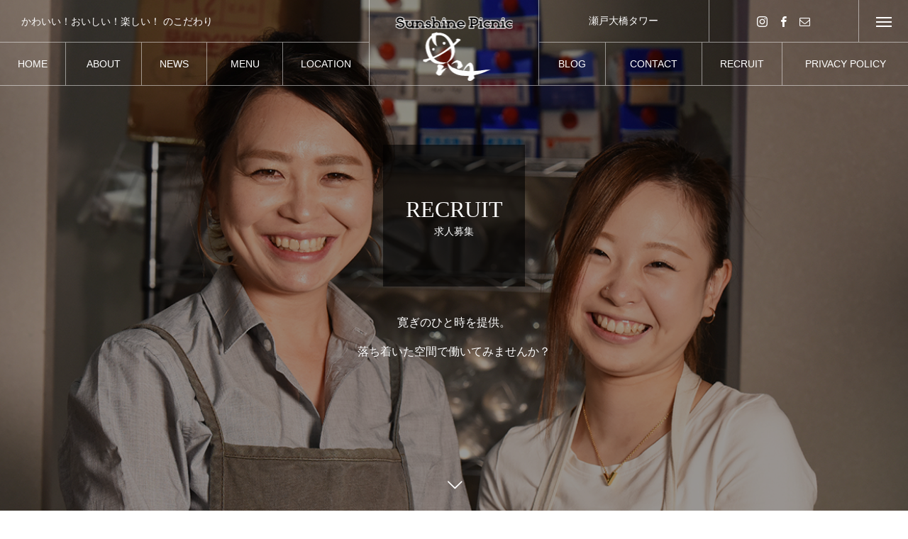

--- FILE ---
content_type: text/html; charset=UTF-8
request_url: http://sunshine-picnic.com/recruit/
body_size: 55975
content:
<!DOCTYPE html>
<html class="pc" lang="ja">
<head>

<meta charset="UTF-8">
<!--[if IE]><meta http-equiv="X-UA-Compatible" content="IE=edge"><![endif]-->
<meta name="viewport" content="width=device-width">
<title>サンシャイン　ピクニック／求人情報</title>
<meta name="description" content="寛ぎのひと時を提供。落ち着いた空間で働いてみませんか？">
<link rel="pingback" href="http://sunshine-picnic.com/xmlrpc.php">
<link rel="shortcut icon" href="http://sunshine-picnic.com/wp-content/uploads/2020/11/sunshain-picnic-favicon.png">
<link rel='dns-prefetch' href='//s.w.org' />
<link rel="alternate" type="application/rss+xml" title="サンシャインピクニック &raquo; フィード" href="http://sunshine-picnic.com/feed/" />
<link rel="alternate" type="application/rss+xml" title="サンシャインピクニック &raquo; コメントフィード" href="http://sunshine-picnic.com/comments/feed/" />
<link rel='stylesheet' id='style-css'  href='http://sunshine-picnic.com/wp-content/themes/tree_tcd081/style.css?ver=1.2.1' type='text/css' media='all' />
<link rel='stylesheet' id='wp-block-library-css'  href='http://sunshine-picnic.com/wp-includes/css/dist/block-library/style.min.css?ver=5.5.17' type='text/css' media='all' />
<link rel='stylesheet' id='contact-form-7-css'  href='http://sunshine-picnic.com/wp-content/plugins/contact-form-7/includes/css/styles.css?ver=5.3' type='text/css' media='all' />
<script type='text/javascript' src='http://sunshine-picnic.com/wp-includes/js/jquery/jquery.js?ver=1.12.4-wp' id='jquery-core-js'></script>
<link rel="https://api.w.org/" href="http://sunshine-picnic.com/wp-json/" /><link rel="alternate" type="application/json" href="http://sunshine-picnic.com/wp-json/wp/v2/pages/49" /><link rel="canonical" href="http://sunshine-picnic.com/recruit/" />
<link rel='shortlink' href='http://sunshine-picnic.com/?p=49' />
<link rel="alternate" type="application/json+oembed" href="http://sunshine-picnic.com/wp-json/oembed/1.0/embed?url=http%3A%2F%2Fsunshine-picnic.com%2Frecruit%2F" />
<link rel="alternate" type="text/xml+oembed" href="http://sunshine-picnic.com/wp-json/oembed/1.0/embed?url=http%3A%2F%2Fsunshine-picnic.com%2Frecruit%2F&#038;format=xml" />

<link rel="stylesheet" href="http://sunshine-picnic.com/wp-content/themes/tree_tcd081/css/design-plus.css?ver=1.2.1">
<link rel="stylesheet" href="http://sunshine-picnic.com/wp-content/themes/tree_tcd081/css/sns-botton.css?ver=1.2.1">
<link rel="stylesheet" media="screen and (max-width:1201px)" href="http://sunshine-picnic.com/wp-content/themes/tree_tcd081/css/responsive.css?ver=1.2.1">
<link rel="stylesheet" media="screen and (max-width:1201px)" href="http://sunshine-picnic.com/wp-content/themes/tree_tcd081/css/footer-bar.css?ver=1.2.1">

<script src="http://sunshine-picnic.com/wp-content/themes/tree_tcd081/js/jquery.easing.1.3.js?ver=1.2.1"></script>
<script src="http://sunshine-picnic.com/wp-content/themes/tree_tcd081/js/jscript.js?ver=1.2.1"></script>
<script src="http://sunshine-picnic.com/wp-content/themes/tree_tcd081/js/comment.js?ver=1.2.1"></script>

<link rel="stylesheet" href="http://sunshine-picnic.com/wp-content/themes/tree_tcd081/js/simplebar.css?ver=1.2.1">
<script src="http://sunshine-picnic.com/wp-content/themes/tree_tcd081/js/simplebar.min.js?ver=1.2.1"></script>


<script src="http://sunshine-picnic.com/wp-content/themes/tree_tcd081/js/header_fix.js?ver=1.2.1"></script>
<script src="http://sunshine-picnic.com/wp-content/themes/tree_tcd081/js/header_fix_mobile.js?ver=1.2.1"></script>


<style type="text/css">

body, input, textarea { font-family: Arial, "Hiragino Sans", "ヒラギノ角ゴ ProN", "Hiragino Kaku Gothic ProN", "游ゴシック", YuGothic, "メイリオ", Meiryo, sans-serif; }

.rich_font, .p-vertical { font-family: "Times New Roman" , "游明朝" , "Yu Mincho" , "游明朝体" , "YuMincho" , "ヒラギノ明朝 Pro W3" , "Hiragino Mincho Pro" , "HiraMinProN-W3" , "HGS明朝E" , "ＭＳ Ｐ明朝" , "MS PMincho" , serif; font-weight:500; }

.rich_font_type1 { font-family: Arial, "ヒラギノ角ゴ ProN W3", "Hiragino Kaku Gothic ProN", "メイリオ", Meiryo, sans-serif; }
.rich_font_type2 { font-family: Arial, "Hiragino Sans", "ヒラギノ角ゴ ProN", "Hiragino Kaku Gothic ProN", "游ゴシック", YuGothic, "メイリオ", Meiryo, sans-serif; font-weight:500; }
.rich_font_type3 { font-family: "Times New Roman" , "游明朝" , "Yu Mincho" , "游明朝体" , "YuMincho" , "ヒラギノ明朝 Pro W3" , "Hiragino Mincho Pro" , "HiraMinProN-W3" , "HGS明朝E" , "ＭＳ Ｐ明朝" , "MS PMincho" , serif; font-weight:500; }


#side_headline .main, .cb_side_headline .main { font-size:24px; }
#side_headline .sub, .cb_side_headline .sub { font-size:16px; }
@media screen and (max-width:750px) {
  #side_headline .main, .cb_side_headline .main { font-size:20px; }
  #side_headline .sub, .cb_side_headline .sub { font-size:14px; }
}
#header.start:after { background:#ffffff; }
#header, #header_logo, .global_menu > ul > li > a, #lang_button, #header_sns, #menu_button, #index_news { border-color:rgba(255,255,255,0.5); }
#header_logo .logo a, .global_menu > ul > li > a, #header_news a, #header_button, #menu_button:before, #header_sns li a:before, #lang_button li a { color:#ffffff; }
#header.active, #header.active #header_logo, #header.active .global_menu > ul > li > a, #header.active #lang_button, #header.active #header_sns, #header.active #menu_button, body.header_fix_mobile #header #menu_button { border-color:#dddddd; }
#header.active #header_logo .logo a, #header.active .global_menu > ul > li > a, #header.active #header_news a, #header.active #header_button, #header.active #menu_button:before, body.header_fix_mobile #header #menu_button:before, #header.active #header_sns li a:before, #header.active #lang_button li a { color:#000000; }
#header #header_logo .logo a:hover, #header .global_menu > ul > li > a:hover, #header #header_news a:hover, #header #header_button:hover, #header #menu_button:hover:before, #header #header_sns li a:hover:before, #header #lang_button li a:hover, .global_menu > ul > li.active_button > a, .global_menu > ul > li.active > a { color:#ffffff !important; }
#menu_button span { background:#ffffff; }
#header.active #menu_button span { background:#000000; }
#menu_button:hover span { background:#ffffff !important; }
body.home .global_menu > ul > li.current-menu-item > a { color:#ffffff !important; }
body.home #header.active .global_menu > ul > li.current-menu-item > a { color:#000000 !important; }
.global_menu ul ul a { color:#ffffff; background:#000000; }
.global_menu ul ul a:hover { background:#ffffff; }
#drawer_menu .menu a, #drawer_menu .lang_button li { font-size:20px; }
#drawer_menu .menu a, #drawer_menu .close_button:before, #drawer_menu .header_sns a:before, #drawer_menu .menu li.current-menu-item.non_active_menu a, #drawer_menu .lang_button li a { color:#ffffff; }
#drawer_menu .menu a:hover, #drawer_menu .close_button:hover:before, #drawer_menu .header_sns a:hover:before, #drawer_menu .menu li.current-menu-item a, #drawer_menu .menu li.current-menu-item.non_active_menu a:hover, #drawer_menu .lang_button li a:hover { color:#ffffff;  }
.global_menu > ul > li.current-menu-item > a { color:#ffffff !important; }
@media screen and (max-width:750px) {
  #drawer_menu .menu a, #drawer_menu .lang_button li { font-size:14px; }
}
.megamenu_menu_list .title { font-size:26px; }
.megamenu_menu_list .sub_title { font-size:12px; }
.megamenu_blog_list { background:#f8f7f6; }
.megamenu_blog_slider .title { font-size:14px; }
.megamenu_blog_list.type2 { background:#f8f7f6; }
.megamenu_blog_list.type2 .megamenu_blog_slider .title { font-size:14px; }
#footer, #footer a { color:#ffffff; }
#footer_menu, #footer_menu li, #footer_menu li:last-of-type, #copyright { border-color:rgba(255,255,255,0.4); }
.footer_info { font-size:16px; }
#return_top a:before { color:#ffffff; }
#return_top a { background:#222222; }
#return_top a:hover { background:#ffffff; }
@media screen and (max-width:750px) {
  .footer_info { font-size:14px; }
}

.author_profile a.avatar img, .animate_image img, .animate_background .image, #recipe_archive .blur_image {
  width:100%; height:auto;
  -webkit-transition: transform  0.75s ease;
  transition: transform  0.75s ease;
}
.author_profile a.avatar:hover img, .animate_image:hover img, .animate_background:hover .image, #recipe_archive a:hover .blur_image {
  -webkit-transform: scale(1.2);
  transform: scale(1.2);
}



a { color:#000; }

a:hover, #header_logo a:hover, .megamenu_blog_list a:hover .title, #footer a:hover, #footer_social_link li a:hover:before, #bread_crumb a:hover, #bread_crumb li.home a:hover:after, #next_prev_post a:hover,
.megamenu_blog_slider a:hover , .megamenu_blog_slider .category a:hover, .megamenu_blog_slider_wrap .carousel_arrow:hover:before, .megamenu_menu_list .carousel_arrow:hover:before, .single_copy_title_url_btn:hover,
.p-dropdown__list li a:hover, .p-dropdown__title:hover, .p-dropdown__title:hover:after, .p-dropdown__title:hover:after, .p-dropdown__list li a:hover, .p-dropdown__list .child_menu_button:hover, .tcdw_search_box_widget .search_area .search_button:hover:before,
.tcd_category_list a:hover, .tcd_category_list .child_menu_button:hover, .styled_post_list1 a:hover .title, .index_post_list .category a:hover, #index_news a:hover, #blog_list .category a:hover, #post_title_area .category a:hover,
#post_title_area .post_meta a:hover, #single_author_title_area .author_link li a:hover:before, .author_profile a:hover, .author_profile .author_link li a:hover:before, #post_meta_bottom a:hover, .cardlink_title a:hover, .comment a:hover, .comment_form_wrapper a:hover, #searchform .submit_button:hover:before
  { color: #ffffff; }

#submit_comment:hover, #cancel_comment_reply a:hover, #wp-calendar #prev a:hover, #wp-calendar #next a:hover, #wp-calendar td a:hover,
#p_readmore .button:hover, .page_navi a:hover, #post_pagination a:hover,.c-pw__btn:hover, #post_pagination a:hover, #comment_tab li a:hover
  { background-color: #ffffff; }

#comment_textarea textarea:focus, .c-pw__box-input:focus, .page_navi a:hover, #post_pagination a:hover
  { border-color: #ffffff; }

.post_content a { color:#000000; }
.post_content a:hover { color:#ff3f00; }
.styled_h2 {
  font-size:22px !important; text-align:left; color:#000000;   border-top:1px solid #222222;
  border-bottom:1px solid #222222;
  border-left:0px solid #222222;
  border-right:0px solid #222222;
  padding:30px 0px 30px 0px !important;
  margin:0px 0px 30px !important;
}
.styled_h3 {
  font-size:20px !important; text-align:left; color:#000000;   border-top:2px solid #222222;
  border-bottom:1px solid #dddddd;
  border-left:0px solid #dddddd;
  border-right:0px solid #dddddd;
  padding:30px 0px 30px 20px !important;
  margin:0px 0px 30px !important;
}
.styled_h4 {
  font-size:18px !important; text-align:left; color:#000000;   border-top:0px solid #dddddd;
  border-bottom:0px solid #dddddd;
  border-left:2px solid #222222;
  border-right:0px solid #dddddd;
  padding:10px 0px 10px 15px !important;
  margin:0px 0px 30px !important;
}
.styled_h5 {
  font-size:16px !important; text-align:left; color:#000000;   border-top:0px solid #dddddd;
  border-bottom:0px solid #dddddd;
  border-left:0px solid #dddddd;
  border-right:0px solid #dddddd;
  padding:15px 15px 15px 15px !important;
  margin:0px 0px 30px !important;
}
.q_custom_button1 { background: #535353; color: #ffffff !important; border-color: #535353 !important; }
.q_custom_button1:hover, .q_custom_button1:focus { background: #7d7d7d; color: #ffffff !important; border-color: #7d7d7d !important; }
.q_custom_button2 { background: #535353; color: #ffffff !important; border-color: #535353 !important; }
.q_custom_button2:hover, .q_custom_button2:focus { background: #7d7d7d; color: #ffffff !important; border-color: #7d7d7d !important; }
.q_custom_button3 { background: #535353; color: #ffffff !important; border-color: #535353 !important; }
.q_custom_button3:hover, .q_custom_button3:focus { background: #7d7d7d; color: #ffffff !important; border-color: #7d7d7d !important; }
.speech_balloon_left1 .speach_balloon_text { background-color: #ffdfdf; border-color: #ffdfdf; color: #000000 }
.speech_balloon_left1 .speach_balloon_text::before { border-right-color: #ffdfdf }
.speech_balloon_left1 .speach_balloon_text::after { border-right-color: #ffdfdf }
.speech_balloon_left2 .speach_balloon_text { background-color: #ffffff; border-color: #ff5353; color: #000000 }
.speech_balloon_left2 .speach_balloon_text::before { border-right-color: #ff5353 }
.speech_balloon_left2 .speach_balloon_text::after { border-right-color: #ffffff }
.speech_balloon_right1 .speach_balloon_text { background-color: #ccf4ff; border-color: #ccf4ff; color: #000000 }
.speech_balloon_right1 .speach_balloon_text::before { border-left-color: #ccf4ff }
.speech_balloon_right1 .speach_balloon_text::after { border-left-color: #ccf4ff }
.speech_balloon_right2 .speach_balloon_text { background-color: #ffffff; border-color: #0789b5; color: #000000 }
.speech_balloon_right2 .speach_balloon_text::before { border-left-color: #0789b5 }
.speech_balloon_right2 .speach_balloon_text::after { border-left-color: #ffffff }
.qt_google_map .pb_googlemap_custom-overlay-inner { background:#dd3333; color:#ffffff; }
.qt_google_map .pb_googlemap_custom-overlay-inner::after { border-color:#dd3333 transparent transparent transparent; }
</style>

<style id="current-page-style" type="text/css">
#page_header .headline { font-size:32px; color:#ffffff; background:rgba(0,0,0,0.6); }
#page_header .sub_title { font-size:14px; }
#page_header .catch { font-size:38px; color:#ffffff; }
#page_header .desc { font-size:16px; color:#ffffff; }
#page_content { font-size:16px; }
@media screen and (max-width:750px) {
  #page_header .headline { font-size:24px; }
  #page_header .sub_title { font-size:12px; }
  #page_header .catch { font-size:24px; }
  #page_header .desc { font-size:14px; }
  #page_content { font-size:14px; }
}
#site_wrap { display:none; }
#site_loader_overlay {
  background:#ffffff;
  opacity: 1;
  position: fixed;
  top: 0px;
  left: 0px;
  width: 100%;
  height: 100%;
  width: 100vw;
  height: 100vh;
  z-index: 99999;
}
#site_loader_logo { position:relative; width:100%; height:100%; }
#site_loader_logo_inner {
  position:absolute; text-align:center; width:100%;
  top:50%; -ms-transform: translateY(-50%); -webkit-transform: translateY(-50%); transform: translateY(-50%);
}
#site_loader_logo img.mobile { display:none; }
#site_loader_logo_inner p { margin-top:20px; line-height:2; }
@media screen and (max-width:750px) {
  #site_loader_logo.has_mobile_logo img.pc { display:none; }
  #site_loader_logo.has_mobile_logo img.mobile { display:inline; }
}
#site_loader_logo_inner .message { text-align:left; margin:30px auto 0; display:table; }
#site_loader_logo_inner .message.type2 { text-align:center; }
#site_loader_logo_inner .message.type3 { text-align:right; }
#site_loader_logo_inner .message_inner { display:inline; line-height:1.5; margin:0; }
@media screen and (max-width:750px) {
  #site_loader_logo .message { margin:23px auto 0; }
}

/* ----- animation ----- */
#site_loader_logo .logo_image { opacity:0; }
#site_loader_logo .message { opacity:0; }
#site_loader_logo.active .logo_image {
  -webkit-animation: opacityAnimation 1.4s ease forwards 0.5s;
  animation: opacityAnimation 1.4s ease forwards 0.5s;
}
#site_loader_logo.active .message {
  -webkit-animation: opacityAnimation 1.4s ease forwards 1.5s;
  animation: opacityAnimation 1.4s ease forwards 1.5s;
}
#site_loader_logo_inner .text { display:inline; }
#site_loader_logo_inner .dot_animation_wrap { display:inline; margin:0 0 0 4px; position:absolute; }
#site_loader_logo_inner .dot_animation { display:inline; }
#site_loader_logo_inner i {
  width:2px; height:2px; margin:0 4px 0 0; border-radius:100%;
  display:inline-block; background:#000;
  -webkit-animation: loading-dots-middle-dots 0.5s linear infinite; -ms-animation: loading-dots-middle-dots 0.5s linear infinite; animation: loading-dots-middle-dots 0.5s linear infinite;
}
#site_loader_logo_inner i:first-child {
  opacity: 0;
  -webkit-animation: loading-dots-first-dot 0.5s infinite; -ms-animation: loading-dots-first-dot 0.5s linear infinite; animation: loading-dots-first-dot 0.5s linear infinite;
  -webkit-transform: translate(-4px); -ms-transform: translate(-4px); transform: translate(-4px);
}
#site_loader_logo_inner i:last-child {
  -webkit-animation: loading-dots-last-dot 0.5s linear infinite; -ms-animation: loading-dots-last-dot 0.5s linear infinite; animation: loading-dots-last-dot 0.5s linear infinite;
}
@-webkit-keyframes loading-dots-fadein{
  100% { opacity:1; }
}
@keyframes loading-dots-fadein{
  100% { opacity:1; }
}
@-webkit-keyframes loading-dots-first-dot {
  100% { -webkit-transform:translate(6px); -ms-transform:translate(6px); transform:translate(6px); opacity:1; }
}
@keyframes loading-dots-first-dot {
  100% {-webkit-transform:translate(6px);-ms-transform:translate(6px); transform:translate(6px); opacity:1; }
}
@-webkit-keyframes loading-dots-middle-dots { 
  100% { -webkit-transform:translate(6px); -ms-transform:translate(6px); transform:translate(6px) }
}
@keyframes loading-dots-middle-dots {
  100% { -webkit-transform:translate(6px); -ms-transform:translate(6px); transform:translate(6px) }
}
@-webkit-keyframes loading-dots-last-dot {
  100% { -webkit-transform:translate(6px); -ms-transform:translate(6px); transform:translate(6px); opacity:0; }
}
@keyframes loading-dots-last-dot {
  100% { -webkit-transform:translate(6px); -ms-transform:translate(6px); transform:translate(6px); opacity:0; }
}
#site_loader_animation {
  width: 48px;
  height: 48px;
  font-size: 10px;
  text-indent: -9999em;
  position: fixed;
  top: 0;
  left: 0;
	right: 0;
	bottom: 0;
	margin: auto;
  border: 3px solid rgba(0,0,0,0.2);
  border-top-color: #000000;
  border-radius: 50%;
  -webkit-animation: loading-circle 1.1s infinite linear;
  animation: loading-circle 1.1s infinite linear;
}
@-webkit-keyframes loading-circle {
  0% { -webkit-transform: rotate(0deg); transform: rotate(0deg); }
  100% { -webkit-transform: rotate(360deg); transform: rotate(360deg); }
}
@media only screen and (max-width: 767px) {
	#site_loader_animation { width: 30px; height: 30px; }
}
@keyframes loading-circle {
  0% { -webkit-transform: rotate(0deg); transform: rotate(0deg); }
  100% { -webkit-transform: rotate(360deg); transform: rotate(360deg); }
}
#site_loader_logo_inner .message { font-size:15px; color:#0b239e; }
@media screen and (max-width:750px) {
  #site_loader_logo_inner .message { font-size:11px; }
}
</style>

<script type="text/javascript">
jQuery(document).ready(function($){

  $('.megamenu_menu_slider').slick({
    infinite: true,
    dots: false,
    arrows: false,
    slidesToShow: 3,
    slidesToScroll: 1,
    swipeToSlide: true,
    touchThreshold: 20,
    adaptiveHeight: false,
    pauseOnHover: true,
    autoplay: false,
    fade: false,
    easing: 'easeOutExpo',
    speed: 700,
    autoplaySpeed: 5000
  });
  $('.megamenu_menu_slider_wrap .prev_item').on('click', function() {
    $(this).closest('.megamenu_menu_slider_wrap').find('.megamenu_menu_slider').slick('slickPrev');
  });
  $('.megamenu_menu_slider_wrap .next_item').on('click', function() {
    $(this).closest('.megamenu_menu_slider_wrap').find('.megamenu_menu_slider').slick('slickNext');
  });

  $('.megamenu_blog_slider').slick({
    infinite: true,
    dots: false,
    arrows: false,
    slidesToShow: 4,
    slidesToScroll: 1,
    swipeToSlide: true,
    touchThreshold: 20,
    adaptiveHeight: false,
    pauseOnHover: true,
    autoplay: false,
    fade: false,
    easing: 'easeOutExpo',
    speed: 700,
    autoplaySpeed: 5000
  });
  $('.megamenu_blog_slider_wrap .prev_item').on('click', function() {
    $(this).closest('.megamenu_blog_slider_wrap').find('.megamenu_blog_slider').slick('slickPrev');
  });
  $('.megamenu_blog_slider_wrap .next_item').on('click', function() {
    $(this).closest('.megamenu_blog_slider_wrap').find('.megamenu_blog_slider').slick('slickNext');
  });

});
</script>
<script type="text/javascript">
jQuery(document).ready(function($){

  $(window).on('scroll load', function(i) {
    var scTop = $(this).scrollTop();
    var scBottom = scTop + $(this).height();
    $('.page_animate_item').each( function(i) {
      var thisPos = $(this).offset().top + 100;
      if ( thisPos < scBottom ) {
        $(this).addClass('active');
      }
    });
  });

});
</script>
</head>
<body id="body" class="page-template-default page page-id-49 page_header_logo_position_type1 use_header_fix use_mobile_header_fix">


<div id="container">

   <header id="header">
 
    <div id="header_logo">
   <h2 class="logo">
 <a href="http://sunshine-picnic.com/" title="サンシャインピクニック">
    <img class="pc_logo_image type1" src="http://sunshine-picnic.com/wp-content/uploads/2020/11/logo-center-2.png?1768625227" alt="サンシャインピクニック" title="サンシャインピクニック" width="165" height="108" />
  <img class="pc_logo_image type2" src="http://sunshine-picnic.com/wp-content/uploads/2020/11/logo-black-3.png?1768625227" alt="サンシャインピクニック" title="サンシャインピクニック" width="165" height="108" />      <img class="mobile_logo_image type1" src="http://sunshine-picnic.com/wp-content/uploads/2020/11/mo-logo-center-1.png?1768625227" alt="サンシャインピクニック" title="サンシャインピクニック" width="70" height="40" />
  <img class="mobile_logo_image type2" src="http://sunshine-picnic.com/wp-content/uploads/2020/11/mo-logo-black-1.png?1768625227" alt="サンシャインピクニック" title="サンシャインピクニック" width="70" height="40" />   </a>
</h2>

  </div>

    <nav class="global_menu" id="global_menu_left">
   <ul id="menu-%e3%83%a1%e3%83%8b%e3%83%a5%e3%83%bc%ef%bc%88%e5%b7%a6%ef%bc%89" class="menu"><li id="menu-item-156" class="menu-item menu-item-type-custom menu-item-object-custom menu-item-home menu-item-156 "><a title="ホーム" href="http://sunshine-picnic.com/"><span class="title"><span class="title_inner"><span class="main">HOME</span><span class="sub">ホーム</span></span></span></a></li>
<li id="menu-item-157" class="menu-item menu-item-type-post_type menu-item-object-page menu-item-157 "><a title="店舗紹介" href="http://sunshine-picnic.com/about/"><span class="title"><span class="title_inner"><span class="main">ABOUT</span><span class="sub">店舗紹介</span></span></span></a></li>
<li id="menu-item-360" class="menu-item menu-item-type-custom menu-item-object-custom menu-item-360 "><a href="http://sunshine-picnic.com/news" class="megamenu_button" data-megamenu="js-megamenu360"><span class="title no_sub_title"><span class="title_inner"><span class="main">NEWS</span></span></a></li>
<li id="menu-item-159" class="menu-item menu-item-type-custom menu-item-object-custom menu-item-159 "><a href="http://sunshine-picnic.com/menu/" class="megamenu_button" data-megamenu="js-megamenu159"><span class="title"><span class="title_inner"><span class="main">MENU</span><span class="sub">メニュー</span></span></a></li>
<li id="menu-item-160" class="menu-item menu-item-type-post_type menu-item-object-page menu-item-160 "><a title="アクセス" href="http://sunshine-picnic.com/location/"><span class="title"><span class="title_inner"><span class="main">LOCATION</span><span class="sub">アクセス</span></span></span></a></li>
</ul>  </nav>
  
    <nav class="global_menu" id="global_menu_right">
   <ul id="menu-%e3%83%a1%e3%83%8b%e3%83%a5%e3%83%bc%ef%bc%88%e5%8f%b3%ef%bc%89" class="menu"><li id="menu-item-161" class="menu-item menu-item-type-custom menu-item-object-custom menu-item-161 "><a href="http://sunshine-picnic.com/category/blog" class="megamenu_button" data-megamenu="js-megamenu161"><span class="title"><span class="title_inner"><span class="main">BLOG</span><span class="sub">ブログ</span></span></a></li>
<li id="menu-item-162" class="menu-item menu-item-type-post_type menu-item-object-page menu-item-162 "><a title="お問い合わせ" href="http://sunshine-picnic.com/contact/"><span class="title"><span class="title_inner"><span class="main">CONTACT</span><span class="sub">お問い合わせ</span></span></span></a></li>
<li id="menu-item-163" class="menu-item menu-item-type-post_type menu-item-object-page current-menu-item page_item page-item-49 current_page_item menu-item-163 "><a title="求人情報" href="http://sunshine-picnic.com/recruit/" aria-current="page"><span class="title"><span class="title_inner"><span class="main">RECRUIT</span><span class="sub">求人情報</span></span></span></a></li>
<li id="menu-item-164" class="menu-item menu-item-type-post_type menu-item-object-page menu-item-164 "><a title="プラバシーポリシー" href="http://sunshine-picnic.com/privacy-policy-2/"><span class="title"><span class="title_inner"><span class="main">PRIVACY POLICY</span><span class="sub">プラバシーポリシー</span></span></span></a></li>
</ul>  </nav>
  
    <h2 id="site_description">かわいい！おいしい！楽しい！ のこだわり</h2>
  
  <div id="header_right_top">

      <a id="header_button" class="no_sub_title" href="https://www.setoohashitower.com">瀬戸大橋タワー</a>
   
      <ul id="header_sns" class="header_sns clearfix">
    <li class="insta"><a href="https://www.instagram.com/explore/tags/%E3%82%B5%E3%83%B3%E3%82%B7%E3%83%A3%E3%82%A4%E3%83%B3%E3%83%94%E3%82%AF%E3%83%8B%E3%83%83%E3%82%AF%E3%83%87%E3%82%A4%E3%82%BA/" rel="nofollow" target="_blank" title="Instagram"><span>Instagram</span></a></li>        <li class="facebook"><a href="https://www.facebook.com/sunshinepicnic913" rel="nofollow" target="_blank" title="Facebook"><span>Facebook</span></a></li>            <li class="contact"><a href="http://sunshine-picnic.com/contact/" rel="nofollow" target="_blank" title="Contact"><span>Contact</span></a></li>       </ul>
   
   
      <a id="menu_button" href="#"><span></span><span></span><span></span></a>
   
  </div><!-- END #header_right_top -->

  <div class="megamenu_blog_list type2" id="js-megamenu360">
 <div class="megamenu_blog_list_inner clearfix">
    <div class="megamenu_blog_slider_wrap">
   <div class="megamenu_blog_slider">
        <article class="item">
     <a class="image_link animate_background" href="http://sunshine-picnic.com/news/2023%e5%b9%b4gw%e5%96%b6%e6%a5%ad%e6%97%a5%e3%81%ae%e3%81%8a%e7%9f%a5%e3%82%89%e3%81%9b/">
      <div class="image_wrap">
       <div class="image" style="background:url(http://sunshine-picnic.com/wp-content/uploads/2023/04/IMG_5353-400x280.jpg) no-repeat center center; background-size:cover;"></div>
      </div>
     </a>
     <div class="title_area">
      <h4 class="title"><a href="http://sunshine-picnic.com/news/2023%e5%b9%b4gw%e5%96%b6%e6%a5%ad%e6%97%a5%e3%81%ae%e3%81%8a%e7%9f%a5%e3%82%89%e3%81%9b/"><span>2023年GW営業日のお知らせ</span></a></h4>
      <p class="date">2023.04.30</p>
     </div>
    </article>
        <article class="item">
     <a class="image_link animate_background" href="http://sunshine-picnic.com/news/2023%e5%b9%b4%e5%b9%b4%e5%a7%8b%e5%96%b6%e6%a5%ad%e6%97%a5%e3%81%ae%e3%81%94%e6%a1%88%e5%86%85/">
      <div class="image_wrap">
       <div class="image" style="background:url(http://sunshine-picnic.com/wp-content/themes/tree_tcd081/img/common/no_image2.gif) no-repeat center center; background-size:cover;"></div>
      </div>
     </a>
     <div class="title_area">
      <h4 class="title"><a href="http://sunshine-picnic.com/news/2023%e5%b9%b4%e5%b9%b4%e5%a7%8b%e5%96%b6%e6%a5%ad%e6%97%a5%e3%81%ae%e3%81%94%e6%a1%88%e5%86%85/"><span>2023年年始営業日のご案内</span></a></h4>
      <p class="date">2022.12.30</p>
     </div>
    </article>
        <article class="item">
     <a class="image_link animate_background" href="http://sunshine-picnic.com/news/sunshine-picnic-days-cm%ef%bc%88%e8%a5%bf%e5%b0%be%e4%b8%80%e7%94%b7%e3%81%95%e3%82%93%ef%bc%89/">
      <div class="image_wrap">
       <div class="image" style="background:url(http://sunshine-picnic.com/wp-content/uploads/2022/04/西尾一男-400x278.jpg) no-repeat center center; background-size:cover;"></div>
      </div>
     </a>
     <div class="title_area">
      <h4 class="title"><a href="http://sunshine-picnic.com/news/sunshine-picnic-days-cm%ef%bc%88%e8%a5%bf%e5%b0%be%e4%b8%80%e7%94%b7%e3%81%95%e3%82%93%ef%bc%89/"><span>sunshine picnic days CM（西尾一男さん）</span></a></h4>
      <p class="date">2022.04.30</p>
     </div>
    </article>
        <article class="item">
     <a class="image_link animate_background" href="http://sunshine-picnic.com/news/gw%e5%96%b6%e6%a5%ad%e6%97%a5%e3%81%ae%e3%81%8a%e7%9f%a5%e3%82%89%e3%81%9bdays%ef%bc%88%e7%80%ac%e6%88%b8%e5%a4%a7%e6%a9%8b%e5%ba%97%ef%bc%89%e7%89%88/">
      <div class="image_wrap">
       <div class="image" style="background:url(http://sunshine-picnic.com/wp-content/uploads/2022/04/days2022GW営業日-e1651111606758.jpg) no-repeat center center; background-size:cover;"></div>
      </div>
     </a>
     <div class="title_area">
      <h4 class="title"><a href="http://sunshine-picnic.com/news/gw%e5%96%b6%e6%a5%ad%e6%97%a5%e3%81%ae%e3%81%8a%e7%9f%a5%e3%82%89%e3%81%9bdays%ef%bc%88%e7%80%ac%e6%88%b8%e5%a4%a7%e6%a9%8b%e5%ba%97%ef%bc%89%e7%89%88/"><span>GW営業日のお知らせdays（瀬戸大橋店）版</span></a></h4>
      <p class="date">2022.04.28</p>
     </div>
    </article>
        <article class="item">
     <a class="image_link animate_background" href="http://sunshine-picnic.com/news/gw%e3%81%ae%e5%96%b6%e6%a5%ad%e6%97%a5%e3%81%a8%e5%ba%97%e4%bc%91%e6%97%a5%e3%81%ae%e3%81%8a%e7%9f%a5%e3%82%89%e3%81%9b/">
      <div class="image_wrap">
       <div class="image" style="background:url(http://sunshine-picnic.com/wp-content/uploads/2021/04/0429-400x280.jpg) no-repeat center center; background-size:cover;"></div>
      </div>
     </a>
     <div class="title_area">
      <h4 class="title"><a href="http://sunshine-picnic.com/news/gw%e3%81%ae%e5%96%b6%e6%a5%ad%e6%97%a5%e3%81%a8%e5%ba%97%e4%bc%91%e6%97%a5%e3%81%ae%e3%81%8a%e7%9f%a5%e3%82%89%e3%81%9b/"><span>GWの営業日と店休日のお知らせ</span></a></h4>
      <p class="date">2021.04.30</p>
     </div>
    </article>
        <article class="item">
     <a class="image_link animate_background" href="http://sunshine-picnic.com/news/sunshinepicnic-days-%ef%bc%91-8%ef%bc%88%e9%87%91%ef%bc%89%e6%9c%ac%e6%97%a5%e8%87%a8%e6%99%82%e4%bc%91%e6%a5%ad%e3%81%ae%e3%81%8a%e7%9f%a5%e3%82%89%e3%81%9b/">
      <div class="image_wrap">
       <div class="image" style="background:url(http://sunshine-picnic.com/wp-content/uploads/2021/01/101093541_116839876711787_3844035574331604992_n-400x280.jpg) no-repeat center center; background-size:cover;"></div>
      </div>
     </a>
     <div class="title_area">
      <h4 class="title"><a href="http://sunshine-picnic.com/news/sunshinepicnic-days-%ef%bc%91-8%ef%bc%88%e9%87%91%ef%bc%89%e6%9c%ac%e6%97%a5%e8%87%a8%e6%99%82%e4%bc%91%e6%a5%ad%e3%81%ae%e3%81%8a%e7%9f%a5%e3%82%89%e3%81%9b/"><span>SunshinePicnic days １/8（金）本日臨時休業のお知らせ</span></a></h4>
      <p class="date">2021.01.08</p>
     </div>
    </article>
        <article class="item">
     <a class="image_link animate_background" href="http://sunshine-picnic.com/news/sunshinepicnic-days-%ef%bc%91-%ef%bc%97%ef%bc%88%e6%9c%a8%ef%bc%89%e6%9c%ac%e6%97%a5%e8%87%a8%e6%99%82%e4%bc%91%e6%a5%ad%e3%81%ae%e3%81%8a%e7%9f%a5%e3%82%89%e3%81%9b/">
      <div class="image_wrap">
       <div class="image" style="background:url(http://sunshine-picnic.com/wp-content/uploads/2021/01/IMG_4354-400x280.jpg) no-repeat center center; background-size:cover;"></div>
      </div>
     </a>
     <div class="title_area">
      <h4 class="title"><a href="http://sunshine-picnic.com/news/sunshinepicnic-days-%ef%bc%91-%ef%bc%97%ef%bc%88%e6%9c%a8%ef%bc%89%e6%9c%ac%e6%97%a5%e8%87%a8%e6%99%82%e4%bc%91%e6%a5%ad%e3%81%ae%e3%81%8a%e7%9f%a5%e3%82%89%e3%81%9b/"><span>SunshinePicnic days １/７（木）本日臨時休業のお知らせ</span></a></h4>
      <p class="date">2021.01.07</p>
     </div>
    </article>
        <article class="item">
     <a class="image_link animate_background" href="http://sunshine-picnic.com/news/12-13%ef%bc%88%e6%97%a5%ef%bc%89%e3%81%ae%e5%90%84%e5%ba%97%e5%96%b6%e6%a5%ad%e6%99%82%e9%96%93%e3%81%ae%e3%81%8a%e7%9f%a5%e3%82%89%e3%81%9b/">
      <div class="image_wrap">
       <div class="image" style="background:url(http://sunshine-picnic.com/wp-content/uploads/2020/12/IMG_6041-400x280.jpg) no-repeat center center; background-size:cover;"></div>
      </div>
     </a>
     <div class="title_area">
      <h4 class="title"><a href="http://sunshine-picnic.com/news/12-13%ef%bc%88%e6%97%a5%ef%bc%89%e3%81%ae%e5%90%84%e5%ba%97%e5%96%b6%e6%a5%ad%e6%99%82%e9%96%93%e3%81%ae%e3%81%8a%e7%9f%a5%e3%82%89%e3%81%9b/"><span>12/13（日）の各店営業時間のお知らせ</span></a></h4>
      <p class="date">2020.12.13</p>
     </div>
    </article>
       </div><!-- END .megamenu_blog_slider -->
         <div class="carousel_arrow next_item"></div>
   <div class="carousel_arrow prev_item"></div>
     </div><!-- END .megamenu_blog_slider_wrap -->
 </div>
</div>
<div class="megamenu_menu_list" id="js-megamenu159">
 <div class="megamenu_menu_list_inner clearfix">
    <div class="megamenu_menu_slider_wrap">
   <div class="megamenu_menu_slider">
        <article class="item">
     <a class="image_link animate_background" href="http://sunshine-picnic.com/menu/sample-menu4/">
      <div class="image_wrap">
       <div class="image" style="background:url(http://sunshine-picnic.com/wp-content/uploads/2020/11/menu-02.jpg) no-repeat center center; background-size:cover;"></div>
      </div>
      <div class="title_area">
       <h4 class="title rich_font_type2"><span>台湾カステラ</span></h4>
       <p class="sub_title">当店の大人気メニューの中に台湾カステラがあります。</p>      </div>
     </a>
    </article>
        <article class="item">
     <a class="image_link animate_background" href="http://sunshine-picnic.com/menu/sample-menu2/">
      <div class="image_wrap">
       <div class="image" style="background:url(http://sunshine-picnic.com/wp-content/uploads/2020/11/menu-02-header-1.jpg) no-repeat center center; background-size:cover;"></div>
      </div>
      <div class="title_area">
       <h4 class="title rich_font_type2"><span>Food</span></h4>
       <p class="sub_title">おしゃべりも楽しくなる 彩り豊かで、美味しさいっぱいの自然食</p>      </div>
     </a>
    </article>
        <article class="item">
     <a class="image_link animate_background" href="http://sunshine-picnic.com/menu/sample-menu1/">
      <div class="image_wrap">
       <div class="image" style="background:url(http://sunshine-picnic.com/wp-content/uploads/2020/11/menu-01.jpg) no-repeat center center; background-size:cover;"></div>
      </div>
      <div class="title_area">
       <h4 class="title rich_font_type2"><span>Drink &#038; Sweets</span></h4>
       <p class="sub_title">野菜やトーストと一緒にかわいいドリンクをどうぞ。</p>      </div>
     </a>
    </article>
       </div><!-- END .megamenu_menu_slider -->
        </div><!-- END .megamenu_menu_slider_wrap -->
 </div>
</div>
<div class="megamenu_blog_list" id="js-megamenu161">
 <div class="megamenu_blog_list_inner clearfix">
    <div class="megamenu_blog_slider_wrap">
   <div class="megamenu_blog_slider">
        <article class="item">
     <a class="image_link animate_background" href="http://sunshine-picnic.com/2023/04/30/2023%e5%b9%b4gw%e5%96%b6%e6%a5%ad%e6%97%a5%e3%81%ae%e3%81%8a%e7%9f%a5%e3%82%89%e3%81%9b/">
      <div class="image_wrap">
       <div class="image" style="background:url(http://sunshine-picnic.com/wp-content/uploads/2023/04/IMG_8422-400x280.jpg) no-repeat center center; background-size:cover;"></div>
      </div>
     </a>
     <div class="title_area">
      <h4 class="title"><a href="http://sunshine-picnic.com/2023/04/30/2023%e5%b9%b4gw%e5%96%b6%e6%a5%ad%e6%97%a5%e3%81%ae%e3%81%8a%e7%9f%a5%e3%82%89%e3%81%9b/"><span>2023年GW営業日のお知らせ</span></a></h4>
            <p class="category"><a href="http://sunshine-picnic.com/category/blog/">BLOG</a></p>
     </div>
    </article>
        <article class="item">
     <a class="image_link animate_background" href="http://sunshine-picnic.com/2023/04/22/%e5%a4%a7%e4%ba%ba%e6%b0%97%ef%bc%81%e5%8f%b0%e6%b9%be%e3%82%ab%e3%82%b9%e3%83%86%e3%83%a9%e3%81%8c%e8%b3%bc%e5%85%a5%e3%81%a7%e3%81%8d%e3%82%8b%e5%a0%b4%e6%89%80/">
      <div class="image_wrap">
       <div class="image" style="background:url(http://sunshine-picnic.com/wp-content/uploads/2023/04/IMG_8423-400x280.jpg) no-repeat center center; background-size:cover;"></div>
      </div>
     </a>
     <div class="title_area">
      <h4 class="title"><a href="http://sunshine-picnic.com/2023/04/22/%e5%a4%a7%e4%ba%ba%e6%b0%97%ef%bc%81%e5%8f%b0%e6%b9%be%e3%82%ab%e3%82%b9%e3%83%86%e3%83%a9%e3%81%8c%e8%b3%bc%e5%85%a5%e3%81%a7%e3%81%8d%e3%82%8b%e5%a0%b4%e6%89%80/"><span>大人気！台湾カステラが購入できる場所</span></a></h4>
            <p class="category"><a href="http://sunshine-picnic.com/category/blog/">BLOG</a></p>
     </div>
    </article>
        <article class="item">
     <a class="image_link animate_background" href="http://sunshine-picnic.com/2022/12/30/%e5%b9%b4%e6%9c%ab%e5%b9%b4%e5%a7%8b%e5%96%b6%e6%a5%ad%e6%97%a5%e3%81%ae%e3%81%8a%e7%9f%a5%e3%82%89%e3%81%9b/">
      <div class="image_wrap">
       <div class="image" style="background:url(http://sunshine-picnic.com/wp-content/themes/tree_tcd081/img/common/no_image2.gif) no-repeat center center; background-size:cover;"></div>
      </div>
     </a>
     <div class="title_area">
      <h4 class="title"><a href="http://sunshine-picnic.com/2022/12/30/%e5%b9%b4%e6%9c%ab%e5%b9%b4%e5%a7%8b%e5%96%b6%e6%a5%ad%e6%97%a5%e3%81%ae%e3%81%8a%e7%9f%a5%e3%82%89%e3%81%9b/"><span>年末年始営業日のお知らせ</span></a></h4>
            <p class="category"><a href="http://sunshine-picnic.com/category/blog/">BLOG</a></p>
     </div>
    </article>
        <article class="item">
     <a class="image_link animate_background" href="http://sunshine-picnic.com/2022/04/30/%e3%81%95%e3%81%82%ef%bc%812022%e5%b9%b4gw%e3%81%ae%e5%a7%8b%e3%81%be%e3%82%8a%e3%81%a0%ef%bc%81/">
      <div class="image_wrap">
       <div class="image" style="background:url(http://sunshine-picnic.com/wp-content/themes/tree_tcd081/img/common/no_image2.gif) no-repeat center center; background-size:cover;"></div>
      </div>
     </a>
     <div class="title_area">
      <h4 class="title"><a href="http://sunshine-picnic.com/2022/04/30/%e3%81%95%e3%81%82%ef%bc%812022%e5%b9%b4gw%e3%81%ae%e5%a7%8b%e3%81%be%e3%82%8a%e3%81%a0%ef%bc%81/"><span>さあ！2022年GWの始まりだ！</span></a></h4>
            <p class="category"><a href="http://sunshine-picnic.com/category/blog/">BLOG</a></p>
     </div>
    </article>
        <article class="item">
     <a class="image_link animate_background" href="http://sunshine-picnic.com/2022/03/07/3-21%e3%81%be%e3%81%a7%e6%99%82%e7%9f%ad%e5%96%b6%e6%a5%ad%e3%81%a7%e3%81%99%e3%80%82/">
      <div class="image_wrap">
       <div class="image" style="background:url(http://sunshine-picnic.com/wp-content/themes/tree_tcd081/img/common/no_image2.gif) no-repeat center center; background-size:cover;"></div>
      </div>
     </a>
     <div class="title_area">
      <h4 class="title"><a href="http://sunshine-picnic.com/2022/03/07/3-21%e3%81%be%e3%81%a7%e6%99%82%e7%9f%ad%e5%96%b6%e6%a5%ad%e3%81%a7%e3%81%99%e3%80%82/"><span>3/21まで時短営業です。</span></a></h4>
            <p class="category"><a href="http://sunshine-picnic.com/category/blog/">BLOG</a></p>
     </div>
    </article>
        <article class="item">
     <a class="image_link animate_background" href="http://sunshine-picnic.com/2022/02/14/%e5%a4%9c%e6%98%8e%e3%81%91%e3%81%af%e8%bf%91%e3%81%84%ef%bc%81/">
      <div class="image_wrap">
       <div class="image" style="background:url(http://sunshine-picnic.com/wp-content/themes/tree_tcd081/img/common/no_image2.gif) no-repeat center center; background-size:cover;"></div>
      </div>
     </a>
     <div class="title_area">
      <h4 class="title"><a href="http://sunshine-picnic.com/2022/02/14/%e5%a4%9c%e6%98%8e%e3%81%91%e3%81%af%e8%bf%91%e3%81%84%ef%bc%81/"><span>夜明けは近い！</span></a></h4>
            <p class="category"><a href="http://sunshine-picnic.com/category/blog/">BLOG</a></p>
     </div>
    </article>
        <article class="item">
     <a class="image_link animate_background" href="http://sunshine-picnic.com/2022/01/21/484/">
      <div class="image_wrap">
       <div class="image" style="background:url(http://sunshine-picnic.com/wp-content/uploads/2020/11/news-01-400x280.jpg) no-repeat center center; background-size:cover;"></div>
      </div>
     </a>
     <div class="title_area">
      <h4 class="title"><a href="http://sunshine-picnic.com/2022/01/21/484/"><span>寒い毎日が続いております。</span></a></h4>
            <p class="category"><a href="http://sunshine-picnic.com/category/blog/">BLOG</a></p>
     </div>
    </article>
        <article class="item">
     <a class="image_link animate_background" href="http://sunshine-picnic.com/2021/09/13/%e9%a2%a8%e9%88%b4%e3%82%82%e7%b5%82%e3%82%8f%e3%82%8a%e3%81%ae%e5%ad%a3%e7%af%80%e3%81%a7%e3%81%99%e3%80%82/">
      <div class="image_wrap">
       <div class="image" style="background:url(http://sunshine-picnic.com/wp-content/uploads/2021/09/IMG_1721-1-400x280.jpg) no-repeat center center; background-size:cover;"></div>
      </div>
     </a>
     <div class="title_area">
      <h4 class="title"><a href="http://sunshine-picnic.com/2021/09/13/%e9%a2%a8%e9%88%b4%e3%82%82%e7%b5%82%e3%82%8f%e3%82%8a%e3%81%ae%e5%ad%a3%e7%af%80%e3%81%a7%e3%81%99%e3%80%82/"><span>風鈴も終わりの季節です。</span></a></h4>
            <p class="category"><a href="http://sunshine-picnic.com/category/blog/">BLOG</a></p>
     </div>
    </article>
       </div><!-- END .megamenu_blog_slider -->
         <div class="carousel_arrow next_item"></div>
   <div class="carousel_arrow prev_item"></div>
     </div><!-- END .megamenu_blog_slider_wrap -->
 </div>
</div>

 </header>
 
  <div id="page_header">
 <div id="page_header_inner">
  <div class="catch_area">
         <div class="headline rich_font_type3">
    <div class="title_area">
      <h1><span class="main">RECRUIT</span></h1>
      <span class="sub_title rich_font_type2">求人募集</span>    </div>
   </div>
            <p class="desc ">寛ぎのひと時を提供。<br />
落ち着いた空間で働いてみませんか？</p>
        </div>
 </div>
 <a id="main_contents_link" href="#main_contents"></a>
  <div class="overlay" style="background:rgba(0,0,0,0.4);"></div>
   <div class="image pc" style="background:url(http://sunshine-picnic.com/wp-content/uploads/2020/11/recruit-main2.jpg) no-repeat center top; background-size:cover;"></div>
   <div class="image mobile" style="background:url(http://sunshine-picnic.com/wp-content/uploads/2020/11/mo-recruit-main2.jpg) no-repeat center top; background-size:cover;"></div>
 </div>

<div id="main_contents">

 
 <article id="page_content">

    <div class="post_content clearfix">

   <p><strong>（お仕事内容）</strong><br />
カウンターでの注文伺いや調理(軽食・デザート・ドリンクの作成)や盛り付け<br />
<strong>（事業内容）</strong><br />
サラダとスイーツのテイクアウト専門店<br />
<strong>（時　給）</strong><br />
時給900円、週3日、1日5時間で勤務。<br />
<strong>（職　種）</strong><br />
カフェ店舗スタッフ<br />
<strong>（給　与）</strong><br />
時給900円～ 土日祝は時給ＵＰ→→時給1000円～!!<br />
福利厚生／自転車・バイク通勤ＯＫ(車通勤相談)<br />
駐車場有／制服上下貸与／昇給あり／社員登用制度<br />
<strong>（勤務地）</strong><br />
(1)　2号店→香川県坂出市番の州緑町6-6 瀬戸大橋タワー2Ｆ<br />
(2)　1号店→香川県坂出市川津町2659-3 （１号店）<br />
<strong>（アクセス）</strong><br />
坂出市(1)番の州(2)川津町/二輪・自転車ＯＫ<br />
<strong>（応募資格）</strong><br />
未経験歓迎 主婦(夫)さん、学生さん、高校生、フリーターさんまで幅広く歓迎<br />
ＷワークもＯＫ 長期歓迎<br />
<strong>（勤務時間）</strong><br />
8:00～19:00内で1日2h～、週2日～ＯＫ!!　※シフトは自己申告制→15日ごとに提出<br />
＜シフト例＞9～15時/12～18時&#8230;etc　→土日祝に勤務できる方は大歓迎です!!<br />
<strong>（勤務期間）</strong><br />
最低勤務日数：週2日／最低勤務時間：1日2時間<br />
&#8212;&#8212;&#8212;&#8212;&#8212;&#8212;&#8212;&#8212;&#8212;&#8212;&#8212;&#8212;&#8212;&#8212;&#8212;&#8212;&#8211;<br />
<strong>（お問い合わせ先）</strong><br />
0877-88-8246（担当：スギモト）</p>

  </div>

 </article><!-- END #page_content -->

 
 <div id="main_contents_line"></div>

</div><!-- END #main_contents -->


  <footer id="footer">

    <video id="footer_video" src="http://sunshine-picnic.com/wp-content/uploads/2020/11/sunshine-picnic-short.mp4" playsinline autoplay loop muted></video>
  
  <div id="footer_inner">

      <div id="footer_logo">
    
<h3 class="logo">
 <a href="http://sunshine-picnic.com/" title="サンシャインピクニック">
    <img class="pc_logo_image" src="http://sunshine-picnic.com/wp-content/uploads/2020/11/logo-fotter-2.png?1768625227" alt="サンシャインピクニック" title="サンシャインピクニック" width="165" height="108" />
      <img class="mobile_logo_image" src="http://sunshine-picnic.com/wp-content/uploads/2020/11/mo-logo-fotter-1.png?1768625227" alt="サンシャインピクニック" title="サンシャインピクニック" width="70" height="40" />
   </a>
</h3>

   </div>
   
   
      <ul id="footer_sns" class="clearfix">
    <li class="insta"><a href="https://www.instagram.com/sunshinepicnicday/" rel="nofollow" target="_blank" title="Instagram"><span>Instagram</span></a></li>        <li class="facebook"><a href="https://www.facebook.com/sunshinepicnic913" rel="nofollow" target="_blank" title="Facebook"><span>Facebook</span></a></li>            <li class="contact"><a href="http://sunshine-picnic.com/contact/" rel="nofollow" target="_blank" title="Contact"><span>Contact</span></a></li>       </ul>
   
  </div><!-- END #footer_inner -->

      <div id="footer_menu" class="footer_menu">
   <ul id="menu-%e3%83%a1%e3%83%8b%e3%83%a5%e3%83%bc" class="menu"><li id="menu-item-28" class="menu-item menu-item-type-custom menu-item-object-custom menu-item-home menu-item-28 "><a href="http://sunshine-picnic.com/"><span class="title no_sub_title"><span class="title_inner"><span class="main">HOME</span></span></span></a></li>
<li id="menu-item-61" class="menu-item menu-item-type-post_type menu-item-object-page menu-item-61 "><a href="http://sunshine-picnic.com/about/"><span class="title no_sub_title"><span class="title_inner"><span class="main">ABOUT</span></span></span></a></li>
<li id="menu-item-361" class="menu-item menu-item-type-custom menu-item-object-custom menu-item-361 "><a href="http://sunshine-picnic.com/news"><span class="title no_sub_title"><span class="title_inner"><span class="main">NEWS</span></span></span></a></li>
<li id="menu-item-29" class="menu-item menu-item-type-custom menu-item-object-custom menu-item-29 "><a href="http://sunshine-picnic.com/menu/"><span class="title no_sub_title"><span class="title_inner"><span class="main">MENU</span></span></span></a></li>
<li id="menu-item-53" class="menu-item menu-item-type-post_type menu-item-object-page menu-item-53 "><a href="http://sunshine-picnic.com/location/"><span class="title no_sub_title"><span class="title_inner"><span class="main">LOCATION</span></span></span></a></li>
<li id="menu-item-30" class="menu-item menu-item-type-custom menu-item-object-custom menu-item-30 "><a href="http://sunshine-picnic.com/category/blog"><span class="title no_sub_title"><span class="title_inner"><span class="main">BLOG</span></span></span></a></li>
<li id="menu-item-54" class="menu-item menu-item-type-post_type menu-item-object-page menu-item-54 "><a href="http://sunshine-picnic.com/contact/"><span class="title no_sub_title"><span class="title_inner"><span class="main">CONTACT</span></span></span></a></li>
<li id="menu-item-55" class="menu-item menu-item-type-post_type menu-item-object-page current-menu-item page_item page-item-49 current_page_item menu-item-55 "><a href="http://sunshine-picnic.com/recruit/" aria-current="page"><span class="title no_sub_title"><span class="title_inner"><span class="main">RECRUIT</span></span></span></a></li>
<li id="menu-item-152" class="menu-item menu-item-type-post_type menu-item-object-page menu-item-152 "><a href="http://sunshine-picnic.com/privacy-policy-2/"><span class="title no_sub_title"><span class="title_inner"><span class="main">PRIVACY POLICY</span></span></span></a></li>
</ul>  </div>
  
    <div id="footer_overlay" style="background:rgba(58,1,0,0.4);"></div>
  
  <p id="copyright">Copyright © Sunshine-Picnic.com</p>

    
 </footer>

 
 <div id="return_top">
  <a href="#body"><span>PAGE TOP</span></a>
 </div>
 
</div><!-- #container -->

<div id="drawer_menu">
 <div class="close_button"></div>
 <div id="drawer_menu_inner">
  <h2 class="logo">
 <a href="http://sunshine-picnic.com/" title="サンシャインピクニック">
    <img class="pc_logo_image type1" src="http://sunshine-picnic.com/wp-content/uploads/2020/11/logo-center-2.png?1768625227" alt="サンシャインピクニック" title="サンシャインピクニック" width="165" height="108" />
  <img class="pc_logo_image type2" src="http://sunshine-picnic.com/wp-content/uploads/2020/11/logo-black-3.png?1768625227" alt="サンシャインピクニック" title="サンシャインピクニック" width="165" height="108" />      <img class="mobile_logo_image type1" src="http://sunshine-picnic.com/wp-content/uploads/2020/11/mo-logo-center-1.png?1768625227" alt="サンシャインピクニック" title="サンシャインピクニック" width="70" height="40" />
  <img class="mobile_logo_image type2" src="http://sunshine-picnic.com/wp-content/uploads/2020/11/mo-logo-black-1.png?1768625227" alt="サンシャインピクニック" title="サンシャインピクニック" width="70" height="40" />   </a>
</h2>

    <nav class="menu">
   <ul id="menu-%e3%83%a1%e3%83%8b%e3%83%a5%e3%83%bc-1" class="menu"><li class="menu-item menu-item-type-custom menu-item-object-custom menu-item-home menu-item-28 "><a href="http://sunshine-picnic.com/"><span class="title no_sub_title"><span class="title_inner"><span class="main">HOME</span></span></span></a></li>
<li class="menu-item menu-item-type-post_type menu-item-object-page menu-item-61 "><a href="http://sunshine-picnic.com/about/"><span class="title no_sub_title"><span class="title_inner"><span class="main">ABOUT</span></span></span></a></li>
<li class="menu-item menu-item-type-custom menu-item-object-custom menu-item-361 "><a href="http://sunshine-picnic.com/news"><span class="title no_sub_title"><span class="title_inner"><span class="main">NEWS</span></span></span></a></li>
<li class="menu-item menu-item-type-custom menu-item-object-custom menu-item-29 "><a href="http://sunshine-picnic.com/menu/"><span class="title no_sub_title"><span class="title_inner"><span class="main">MENU</span></span></span></a></li>
<li class="menu-item menu-item-type-post_type menu-item-object-page menu-item-53 "><a href="http://sunshine-picnic.com/location/"><span class="title no_sub_title"><span class="title_inner"><span class="main">LOCATION</span></span></span></a></li>
<li class="menu-item menu-item-type-custom menu-item-object-custom menu-item-30 "><a href="http://sunshine-picnic.com/category/blog"><span class="title no_sub_title"><span class="title_inner"><span class="main">BLOG</span></span></span></a></li>
<li class="menu-item menu-item-type-post_type menu-item-object-page menu-item-54 "><a href="http://sunshine-picnic.com/contact/"><span class="title no_sub_title"><span class="title_inner"><span class="main">CONTACT</span></span></span></a></li>
<li class="menu-item menu-item-type-post_type menu-item-object-page current-menu-item page_item page-item-49 current_page_item menu-item-55 "><a href="http://sunshine-picnic.com/recruit/" aria-current="page"><span class="title no_sub_title"><span class="title_inner"><span class="main">RECRUIT</span></span></span></a></li>
<li class="menu-item menu-item-type-post_type menu-item-object-page menu-item-152 "><a href="http://sunshine-picnic.com/privacy-policy-2/"><span class="title no_sub_title"><span class="title_inner"><span class="main">PRIVACY POLICY</span></span></span></a></li>
</ul>  </nav>
       </div>
 <div class="overlay" style="background:rgba(0,0,0,0.4);"></div>
 <div id="drawer_menu_bg">
   </div>
  <div class="bg_image pc" style="background:url(http://sunshine-picnic.com/wp-content/uploads/2020/11/recruit-main2.jpg) no-repeat center top; background-size:cover;"></div>
   <div class="bg_image mobile" style="background:url(http://sunshine-picnic.com/wp-content/uploads/2020/11/mo-recruit-main2.jpg) no-repeat center top; background-size:cover;"></div>
 </div>

<script>
jQuery(document).ready(function($){

  var winH = $(window).innerHeight();
  $('#page_header').css('height', winH);

  $(window).on('resize',function(){
    winH = $(window).innerHeight();
    $('#page_header').css('height', winH);
  });

  $('#main_contents_link').addClass('animate');
  $('#page_header').addClass('animate');

});
</script>
<div id="keyword"><strong>サンシャインピクニック,sunshinepicnic,カフェ,ドリンク,スイーツ,デザート,ランチ,cafe,drink,lunch,タピオカ,台湾カステラ,瀬戸大橋,瀬戸大橋タワー,香川,丸亀,坂出</strong></div>


<link rel='stylesheet' id='slick-style-css'  href='http://sunshine-picnic.com/wp-content/themes/tree_tcd081/js/slick.css?ver=1.0.0' type='text/css' media='all' />
<script type='text/javascript' src='http://sunshine-picnic.com/wp-includes/js/comment-reply.min.js?ver=5.5.17' id='comment-reply-js'></script>
<script type='text/javascript' id='contact-form-7-js-extra'>
/* <![CDATA[ */
var wpcf7 = {"apiSettings":{"root":"http:\/\/sunshine-picnic.com\/wp-json\/contact-form-7\/v1","namespace":"contact-form-7\/v1"}};
/* ]]> */
</script>
<script type='text/javascript' src='http://sunshine-picnic.com/wp-content/plugins/contact-form-7/includes/js/scripts.js?ver=5.3' id='contact-form-7-js'></script>
<script type='text/javascript' src='http://sunshine-picnic.com/wp-includes/js/wp-embed.min.js?ver=5.5.17' id='wp-embed-js'></script>
<script type='text/javascript' src='http://sunshine-picnic.com/wp-content/themes/tree_tcd081/js/slick.min.js?ver=1.0.0' id='slick-script-js'></script>
<script>
  (function(i,s,o,g,r,a,m){i['GoogleAnalyticsObject']=r;i[r]=i[r]||function(){
  (i[r].q=i[r].q||[]).push(arguments)},i[r].l=1*new Date();a=s.createElement(o),
  m=s.getElementsByTagName(o)[0];a.async=1;a.src=g;m.parentNode.insertBefore(a,m)
  })(window,document,'script','https://www.google-analytics.com/analytics.js','ga');

  ga('create', 'UA-183978734-1', 'auto');
  ga('send', 'pageview');
</script>

</body>

</html>

--- FILE ---
content_type: text/plain
request_url: https://www.google-analytics.com/j/collect?v=1&_v=j102&a=741158666&t=pageview&_s=1&dl=http%3A%2F%2Fsunshine-picnic.com%2Frecruit%2F&ul=en-us%40posix&dt=%E3%82%B5%E3%83%B3%E3%82%B7%E3%83%A3%E3%82%A4%E3%83%B3%E3%80%80%E3%83%94%E3%82%AF%E3%83%8B%E3%83%83%E3%82%AF%EF%BC%8F%E6%B1%82%E4%BA%BA%E6%83%85%E5%A0%B1&sr=1280x720&vp=1280x720&_u=IEBAAEABAAAAACAAI~&jid=1315653370&gjid=1784138255&cid=1044009786.1768625230&tid=UA-183978734-1&_gid=391191217.1768625230&_r=1&_slc=1&z=1120523464
body_size: -451
content:
2,cG-FYNZ1Q0BRK

--- FILE ---
content_type: application/javascript
request_url: http://sunshine-picnic.com/wp-content/themes/tree_tcd081/js/jscript.js?ver=1.2.1
body_size: 12134
content:
jQuery(document).ready(function($){

  var $window = $(window);

  // mega menu -------------------------------------------------

  // mega menu basic animation
  $('[data-megamenu]').each(function() {

    var mega_menu_button = $(this);
    var sub_menu_wrap =  "#" + $(this).data("megamenu");
    var hide_sub_menu_timer;
    var hide_sub_menu_interval = function() {
      if (hide_sub_menu_timer) {
        clearInterval(hide_sub_menu_timer);
        hide_sub_menu_timer = null;
      }
      hide_sub_menu_timer = setInterval(function() {
        if (!$(mega_menu_button).is(':hover') && !$(sub_menu_wrap).is(':hover')) {
          $(sub_menu_wrap).stop().css('z-index','100').hide();
          clearInterval(hide_sub_menu_timer);
          hide_sub_menu_timer = null;
        }
      }, 20);
    };

    mega_menu_button.hover(
     function(){
       if (hide_sub_menu_timer) {
         clearInterval(hide_sub_menu_timer);
         hide_sub_menu_timer = null;
       }
       if ($('html').hasClass('pc')) {
         $(this).parent().addClass('active_button');
         $('#header').addClass('active_mega_menu');
         if (!$('body').hasClass('single')) {
           $('#header').addClass('active');
         }
         $(this).parent().find("ul").addClass('megamenu_child_menu');
         $(sub_menu_wrap).stop().css('z-index','200').show();
         if( $('.megamenu_menu_slider').length ){
           $('.megamenu_menu_slider').slick('setPosition');
         };
         if( $('.megamenu_blog_slider').length ){
           $('.megamenu_blog_slider').slick('setPosition');
         };
       }
     },
     function(){
       if ($('html').hasClass('pc')) {
         $(this).parent().removeClass('active_button');
         $('#header').removeClass('active_mega_menu');
         if (!$('body').hasClass('active_header')) {
           if (!$('body').hasClass('header_fix')) {
             $('#header').removeClass('active');
           }
         }
         $(this).parent().find("ul").removeClass('megamenu_child_menu');
         hide_sub_menu_interval();
       }
     }
    );

    $(sub_menu_wrap).hover(
      function(){
        $(mega_menu_button).parent().addClass('active_button');
        $('#header').addClass('active_mega_menu');
        if (!$('body').hasClass('active_header')) {
          $('#header').addClass('active');
        }
      },
      function(){
        $(mega_menu_button).parent().removeClass('active_button');
        $('#header').removeClass('active_mega_menu');
        if (!$('body').hasClass('active_header')) {
          if (!$('body').hasClass('header_fix')) {
            $('#header').removeClass('active');
          }
        }
      }
    );


    $('#header').on('mouseout', sub_menu_wrap, function(){
     if ($('html').hasClass('pc')) {
       hide_sub_menu_interval();
     }
    });

  }); // end mega menu

  // drawer menu
  $("#drawer_menu .menu li").hover(function(){
    $(this).addClass('active');
    $("#drawer_menu .menu li").addClass('non_active_menu');
    var menu_id = '#' + $(this).attr('id') + '-image';
    $("#drawer_menu_bg .image").removeClass('active');
    $(menu_id).addClass('active');
  }, function(){
    $(this).removeClass("active");
    $("#drawer_menu .menu li").removeClass('non_active_menu');
    $("#drawer_menu_bg .image").removeClass('active');
  });
  $("#menu_button").on('click',function() {
    $('body').addClass("open_drawer_menu");
    return false;
  });
  $("#drawer_menu .close_button").on('click',function() {
    $('body').removeClass("open_drawer_menu");
    $('body').addClass("close_drawer_menu");
    $('body').delay(900).queue(function(next) {
      $(this).removeClass('close_drawer_menu');
      next();
    });
    return false;
  });


  // 404 button
  $("#page_404_button").off('click');
  $("#page_404_button").on('click',function() {
    var myHref= $(this).attr("href");
    var myPos = $(myHref).offset().top;
    $("html,body").animate({scrollTop : myPos}, 1000, 'easeOutExpo');
    return false;
  });

  $("a").bind("focus",function(){if(this.blur)this.blur();});
  $("a.target_blank").attr("target","_blank");


  //return top button
  var return_top_button = $('#return_top');
  $('a',return_top_button).click(function() {
    var myHref= $(this).attr("href");
    var myPos = $(myHref).offset().top;
    $("html,body").animate({scrollTop : myPos}, 1000, 'easeOutExpo');
    return false;
  });
  return_top_button.removeClass('active');
  $window.scroll(function () {
    if ($(this).scrollTop() > 100) {
      return_top_button.addClass('active');
    } else {
      return_top_button.removeClass('active');
    }
  });


  //fixed footer content
  var fixedFooter = $('#fixed_footer_content');
  fixedFooter.removeClass('active');
  $window.scroll(function () {
    if ($(this).scrollTop() > 330) {
      fixedFooter.addClass('active');
    } else {
      fixedFooter.removeClass('active');
    }
  });
  $('#fixed_footer_content .close').click(function() {
    $("#fixed_footer_content").hide();
    return false;
  });


  // comment button
  $("#comment_tab li").click(function() {
    $("#comment_tab li").removeClass('active');
    $(this).addClass("active");
    $(".tab_contents").hide();
    var selected_tab = $(this).find("a").attr("href");
    $(selected_tab).fadeIn();
    return false;
  });


  //custom drop menu widget
  $(".tcdw_custom_drop_menu li:has(ul)").addClass('parent_menu');
  $(".tcdw_custom_drop_menu li").hover(function(){
     $(">ul:not(:animated)",this).slideDown("fast");
     $(this).addClass("active");
  }, function(){
     $(">ul",this).slideUp("fast");
     $(this).removeClass("active");
  });


  // design select box widget
  $(".design_select_box select").on("click" , function() {
    $(this).closest('.design_select_box').toggleClass("open");
  });
  $(document).mouseup(function (e){
    var container = $(".design_select_box");
    if (container.has(e.target).length === 0) {
      container.removeClass("open");
    }
  });


  //archive list widget
  if ($('.p-dropdown').length) {
    $('.p-dropdown__title').click(function() {
      $(this).toggleClass('is-active');
      $('+ .p-dropdown__list:not(:animated)', this).slideToggle();
    });
  }

  //category widget
  $(".p-dropdown li:has(ul)").addClass('parent_menu');
  $(".p-dropdown li.parent_menu > a").parent().prepend("<span class='child_menu_button'></span>");
  $(".p-dropdown li .child_menu_button").on('click',function() {
     if($(this).parent().hasClass("open")) {
       $(this).parent().removeClass("active");
       $(this).parent().removeClass("open");
       $(this).parent().find('>ul:not(:animated)').slideUp("fast");
       return false;
     } else {
       $(this).parent().addClass("active");
       $(this).parent().addClass("open");
       $(this).parent().find('>ul:not(:animated)').slideDown("fast");
       return false;
     };
  });


  //search widget
  $('.widget_search #searchsubmit').wrap('<div class="submit_button"></div>');
  $('.google_search #searchsubmit').wrap('<div class="submit_button"></div>');


  // design page2
  $('.design2_content3').each(function(){
    var list_num = $('.item',this).length;
    $('.list_area',this).addClass('list_num'+list_num);
  });


  // active header
  if (!$('body').hasClass('active_header')) {
    $(".global_menu li.menu-item-has-children").hover(function(){
      $('#header').addClass('active_mega_menu');
      $('#header').addClass('active');
    }, function(){
      $('#header').removeClass('active_mega_menu');
      if (!$('body').hasClass('header_fix')) {
        $('#header').removeClass('active');
      }
    });
  };

  // global menu
  $(".global_menu li:not(.megamenu_parent)").hover(function(){
    $(">ul:not(:animated)",this).slideDown("fast");
    $(this).addClass("active");
  }, function(){
    $(">ul",this).slideUp("fast");
    $(this).removeClass("active");
  });


  // quick tag - underline ------------------------------------------
  if ($('.q_underline').length) {
    var gradient_prefix = null;

    $('.q_underline').each(function(){
      var bbc = $(this).css('borderBottomColor');
      if (jQuery.inArray(bbc, ['transparent', 'rgba(0, 0, 0, 0)']) == -1) {
        if (gradient_prefix === null) {
          gradient_prefix = '';
          var ua = navigator.userAgent.toLowerCase();
          if (/webkit/.test(ua)) {
            gradient_prefix = '-webkit-';
          } else if (/firefox/.test(ua)) {
            gradient_prefix = '-moz-';
          } else {
            gradient_prefix = '';
          }
        }
        $(this).css('borderBottomColor', 'transparent');
        if (gradient_prefix) {
          $(this).css('backgroundImage', gradient_prefix+'linear-gradient(left, transparent 50%, '+bbc+ ' 50%)');
        } else {
          $(this).css('backgroundImage', 'linear-gradient(to right, transparent 50%, '+bbc+ ' 50%)');
        }
      }
    });

    $window.on('scroll.q_underline', function(){
      $('.q_underline:not(.is-active)').each(function(){
        var top = $(this).offset().top;
        if ($window.scrollTop() > top - window.innerHeight) {
          $(this).addClass('is-active');
        }
      });
      if (!$('.q_underline:not(.is-active)').length) {
        $window.off('scroll.q_underline');
      }
    });
  }

// responsive ------------------------------------------------------------------------
var mql = window.matchMedia('screen and (min-width: 1201px)');
function checkBreakPoint(mql) {

 if(mql.matches){ //PC

   $("html").removeClass("mobile");
   $("html").addClass("pc");

   $('a.megamenu_button').parent().addClass('megamenu_parent');

   // main content link button
   $("#main_contents_link").off('click');
   $("#main_contents_link").on('click',function() {
     var myHref= $(this).attr("href");
     if($("body").hasClass("display_only_logo")) {
       var myPos = $(myHref).offset().top;
     } else if($("body").hasClass("use_header_fix")) {
       var myPos = $(myHref).offset().top - 120;
     } else {
       var myPos = $(myHref).offset().top;
     }
     $("html,body").animate({scrollTop : myPos}, 1000, 'easeOutExpo');
     return false;
   });

   // menu archive page button
   $("#menu_archive_button a").off('click');
   $("#menu_archive_button a").on('click',function() {
     $("#menu_archive_button a").removeClass('active');
     $(this).addClass('active');
     var myHref= $(this).attr("href");
     if($(body).hasClass('use_header_fix') ) {
       var myPos = $(myHref).offset().top - 180;
     } else {
       var myPos = $(myHref).offset().top - 60;
     }
     $("html,body").animate({scrollTop : myPos}, 1000, 'easeOutExpo');
     return false;
   });

   // header color
   if ($('body').hasClass('single')) {
     $('#header').addClass('active');
   }
   $('#header').addClass('start');

 } else { //smart phone

   $("html").removeClass("pc");
   $("html").addClass("mobile");

   // main content link button
   $("#main_contents_link").off('click');
   $("#main_contents_link").on('click',function() {
     var myHref= $(this).attr("href");
     if($("body").hasClass("display_only_logo")) {
       var myPos = $(myHref).offset().top;
     } else if($("body").hasClass("use_mobile_header_fix")) {
       var myPos = $(myHref).offset().top - 60;
     } else {
       var myPos = $(myHref).offset().top;
     }
     $("html,body").animate({scrollTop : myPos}, 1000, 'easeOutExpo');
     return false;
   });

   // menu archive page button
   $("#menu_archive_button a").off('click');
   $("#menu_archive_button a").on('click',function() {
     $("#menu_archive_button a").removeClass('active');
     $(this).addClass('active');
     var myHref= $(this).attr("href");
     if($(body).hasClass('use_mobile_header_fix') ) {
       var myPos = $(myHref).offset().top - 100;
     } else {
       var myPos = $(myHref).offset().top - 40;
     }
     $("html,body").animate({scrollTop : myPos}, 1000, 'easeOutExpo');
     return false;
   });

   // header color
   $('#header').removeClass('active');
   $('#header').addClass('start');

 };
};
mql.addListener(checkBreakPoint);
checkBreakPoint(mql);


});